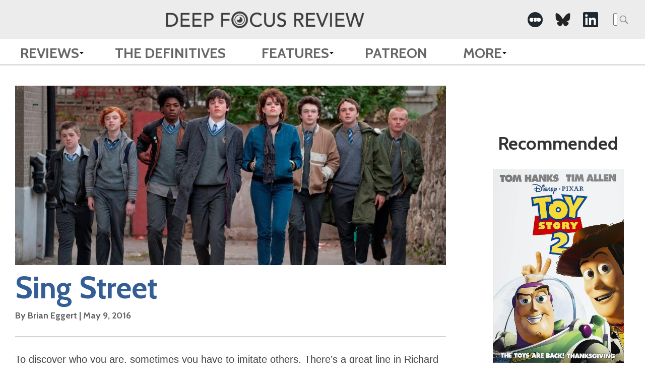

--- FILE ---
content_type: text/html; charset=UTF-8
request_url: https://www.deepfocusreview.com/reviews/sing-street/
body_size: 11315
content:


<!DOCTYPE HTML>
<html lang="en-US" class="no-js">
	<head>
		<meta charset="utf-8">
		
		<meta name="content-type" value="text/html">
		<meta name="viewport" content="width=device-width, initial-scale=1.0">
		<link rel="apple-touch-icon" sizes="57x57" href="https://www.deepfocusreview.com/wp-content/themes/dfr-2024/img/favicon/apple-icon-57x57.png">
		<link rel="apple-touch-icon" sizes="60x60" href="https://www.deepfocusreview.com/wp-content/themes/dfr-2024/img/favicon/apple-icon-60x60.png">
		<link rel="apple-touch-icon" sizes="72x72" href="https://www.deepfocusreview.com/wp-content/themes/dfr-2024/img/favicon/apple-icon-72x72.png">
		<link rel="apple-touch-icon" sizes="76x76" href="https://www.deepfocusreview.com/wp-content/themes/dfr-2024/img/favicon/apple-icon-76x76.png">
		<link rel="apple-touch-icon" sizes="114x114" href="https://www.deepfocusreview.com/wp-content/themes/dfr-2024/img/favicon/apple-icon-114x114.png">
		<link rel="apple-touch-icon" sizes="120x120" href="https://www.deepfocusreview.com/wp-content/themes/dfr-2024/img/favicon/apple-icon-120x120.png">
		<link rel="apple-touch-icon" sizes="144x144" href="https://www.deepfocusreview.com/wp-content/themes/dfr-2024/img/favicon/apple-icon-144x144.png">
		<link rel="apple-touch-icon" sizes="152x152" href="https://www.deepfocusreview.com/wp-content/themes/dfr-2024/img/favicon/apple-icon-152x152.png">
		<link rel="apple-touch-icon" sizes="180x180" href="https://www.deepfocusreview.com/wp-content/themes/dfr-2024/img/favicon/apple-icon-180x180.png">
		<link rel="icon" type="image/png" sizes="192x192"  href="https://www.deepfocusreview.com/wp-content/themes/dfr-2024/img/favicon/android-icon-192x192.png">
		<link rel="icon" type="image/png" sizes="32x32" href="https://www.deepfocusreview.com/wp-content/themes/dfr-2024/img/favicon/favicon-32x32.png">
		<link rel="icon" type="image/png" sizes="96x96" href="https://www.deepfocusreview.com/wp-content/themes/dfr-2024/img/favicon/favicon-96x96.png">
		<link rel="icon" type="image/png" sizes="16x16" href="https://www.deepfocusreview.com/wp-content/themes/dfr-2024/img/favicon/favicon-16x16.png">
		<!-- link rel="manifest" href="/img/favicon/manifest.json" -->
		<meta name="msapplication-TileColor" content="#ffffff">
		<meta name="msapplication-TileImage" content="https://www.deepfocusreview.com/wp-content/themes/dfr-2024/img/favicon/ms-icon-144x144.png">
		<meta name="theme-color" content="#ffffff">
		<script>
		  (function(i,s,o,g,r,a,m){i['GoogleAnalyticsObject']=r;i[r]=i[r]||function(){
		  (i[r].q=i[r].q||[]).push(arguments)},i[r].l=1*new Date();a=s.createElement(o),
		  m=s.getElementsByTagName(o)[0];a.async=1;a.src=g;m.parentNode.insertBefore(a,m)
		  })(window,document,'script','https://www.google-analytics.com/analytics.js','ga');

		  ga('create', 'UA-88334915-1', 'auto');
		  ga('send', 'pageview');
		</script>
		<meta name="google-site-verification" content="hpQVlg79AN8SSYt08SsU3KOKoFQER29ITO6dg8bPl6g" />
				<!-- start head -->
		<link rel="dns-prefetch" href="//cdn.hu-manity.co" />
		<!-- Cookie Compliance -->
		<script type="text/javascript">var huOptions = {"appID":"wwwdeepfocusreviewcom-8a62dda","currentLanguage":"en","blocking":false,"globalCookie":false,"isAdmin":false,"privacyConsent":true,"forms":[]};</script>
		<script type="text/javascript" src="https://cdn.hu-manity.co/hu-banner.min.js"></script><meta name='robots' content='index, follow, max-image-preview:large, max-snippet:-1, max-video-preview:-1' />

	<!-- This site is optimized with the Yoast SEO Premium plugin v26.5 (Yoast SEO v26.5) - https://yoast.com/wordpress/plugins/seo/ -->
	<title>Sing Street (2016) | Movie Review | Deep Focus Review</title>
	<meta name="description" content="Read a review and critical analysis of Sing Street by film critic Brian Eggert on Deep Focus Review." />
	<link rel="canonical" href="https://www.deepfocusreview.com/reviews/sing-street/" />
	<meta property="og:locale" content="en_US" />
	<meta property="og:type" content="article" />
	<meta property="og:title" content="Sing Street" />
	<meta property="og:description" content="Read a review and critical analysis of Sing Street by film critic Brian Eggert on Deep Focus Review." />
	<meta property="og:url" content="https://www.deepfocusreview.com/reviews/sing-street/" />
	<meta property="og:site_name" content="Deep Focus Review" />
	<meta property="article:modified_time" content="2024-11-06T22:12:53+00:00" />
	<meta property="og:image" content="https://www.deepfocusreview.com/wp-content/uploads/2016/12/sing_street.jpg" />
	<meta property="og:image:width" content="507" />
	<meta property="og:image:height" content="755" />
	<meta property="og:image:type" content="image/jpeg" />
	<meta name="twitter:card" content="summary_large_image" />
	<meta name="twitter:label1" content="Est. reading time" />
	<meta name="twitter:data1" content="5 minutes" />
	<script type="application/ld+json" class="yoast-schema-graph">{"@context":"https://schema.org","@graph":[{"@type":"WebPage","@id":"https://www.deepfocusreview.com/reviews/sing-street/","url":"https://www.deepfocusreview.com/reviews/sing-street/","name":"Sing Street (2016) | Movie Review | Deep Focus Review","isPartOf":{"@id":"https://www.deepfocusreview.com/#website"},"primaryImageOfPage":{"@id":"https://www.deepfocusreview.com/reviews/sing-street/#primaryimage"},"image":{"@id":"https://www.deepfocusreview.com/reviews/sing-street/#primaryimage"},"thumbnailUrl":"https://www.deepfocusreview.com/wp-content/uploads/2016/12/sing_street.jpg","datePublished":"2016-05-09T00:00:30+00:00","dateModified":"2024-11-06T22:12:53+00:00","description":"Read a review and critical analysis of Sing Street by film critic Brian Eggert on Deep Focus Review.","breadcrumb":{"@id":"https://www.deepfocusreview.com/reviews/sing-street/#breadcrumb"},"inLanguage":"en-US","potentialAction":[{"@type":"ReadAction","target":["https://www.deepfocusreview.com/reviews/sing-street/"]}]},{"@type":"ImageObject","inLanguage":"en-US","@id":"https://www.deepfocusreview.com/reviews/sing-street/#primaryimage","url":"https://www.deepfocusreview.com/wp-content/uploads/2016/12/sing_street.jpg","contentUrl":"https://www.deepfocusreview.com/wp-content/uploads/2016/12/sing_street.jpg","width":507,"height":755,"caption":"Sing Street"},{"@type":"BreadcrumbList","@id":"https://www.deepfocusreview.com/reviews/sing-street/#breadcrumb","itemListElement":[{"@type":"ListItem","position":1,"name":"Home","item":"https://www.deepfocusreview.com/"},{"@type":"ListItem","position":2,"name":"Reviews","item":"https://www.deepfocusreview.com/reviews/"},{"@type":"ListItem","position":3,"name":"Sing Street"}]},{"@type":"WebSite","@id":"https://www.deepfocusreview.com/#website","url":"https://www.deepfocusreview.com/","name":"Deep Focus Review","description":"Movie Reviews, Essays, and Analysis","publisher":{"@id":"https://www.deepfocusreview.com/#organization"},"alternateName":"DFR","potentialAction":[{"@type":"SearchAction","target":{"@type":"EntryPoint","urlTemplate":"https://www.deepfocusreview.com/?s={search_term_string}"},"query-input":{"@type":"PropertyValueSpecification","valueRequired":true,"valueName":"search_term_string"}}],"inLanguage":"en-US"},{"@type":"Organization","@id":"https://www.deepfocusreview.com/#organization","name":"Deep Focus Review","alternateName":"DFR","url":"https://www.deepfocusreview.com/","logo":{"@type":"ImageObject","inLanguage":"en-US","@id":"https://www.deepfocusreview.com/#/schema/logo/image/","url":"https://www.deepfocusreview.com/wp-content/uploads/2024/10/cropped-DFR-Favicon-5.png","contentUrl":"https://www.deepfocusreview.com/wp-content/uploads/2024/10/cropped-DFR-Favicon-5.png","width":512,"height":512,"caption":"Deep Focus Review"},"image":{"@id":"https://www.deepfocusreview.com/#/schema/logo/image/"},"sameAs":["https://www.instagram.com/deepfocusreview/","https://letterboxd.com/deepfocusreview/","https://www.linkedin.com/company/deep-focus-review/","https://www.threads.net/@deepfocusreview","https://bsky.app/profile/deepfocusreview.bsky.social"],"description":"Brian Eggert is a Tomatometer-Approved critic who writes about classic, independent, and mainstream cinema on Deep Focus Review. If you’re looking for new release recommendations or an appreciation of a longtime favorite, check out his in-depth essays, histories, and critical analyses. Deep Focus Review celebrates the movies you love and the hidden gems you have yet to discover.","email":"brian@deepfocusreview.com","legalName":"Deep Focus Review, LLC","foundingDate":"2007-01-01","numberOfEmployees":{"@type":"QuantitativeValue","minValue":"1","maxValue":"10"},"publishingPrinciples":"https://www.deepfocusreview.com/about/"}]}</script>
	<!-- / Yoast SEO Premium plugin. -->


<link rel='dns-prefetch' href='//www.deepfocusreview.com' />
<link rel='dns-prefetch' href='//www.googletagmanager.com' />
<link rel='dns-prefetch' href='//fonts.googleapis.com' />
<link rel='dns-prefetch' href='//pagead2.googlesyndication.com' />
<link rel="alternate" type="application/rss+xml" title="Deep Focus Review &raquo; Feed" href="https://www.deepfocusreview.com/feed/" />
<link rel="alternate" type="application/rss+xml" title="Deep Focus Review &raquo; Comments Feed" href="https://www.deepfocusreview.com/comments/feed/" />
<link rel="alternate" type="application/rss+xml" title="Deep Focus Review &raquo; Sing Street Comments Feed" href="https://www.deepfocusreview.com/reviews/sing-street/feed/" />
<link rel="alternate" title="oEmbed (JSON)" type="application/json+oembed" href="https://www.deepfocusreview.com/wp-json/oembed/1.0/embed?url=https%3A%2F%2Fwww.deepfocusreview.com%2Freviews%2Fsing-street%2F" />
<link rel="alternate" title="oEmbed (XML)" type="text/xml+oembed" href="https://www.deepfocusreview.com/wp-json/oembed/1.0/embed?url=https%3A%2F%2Fwww.deepfocusreview.com%2Freviews%2Fsing-street%2F&#038;format=xml" />
<style id='wp-img-auto-sizes-contain-inline-css' type='text/css'>
img:is([sizes=auto i],[sizes^="auto," i]){contain-intrinsic-size:3000px 1500px}
/*# sourceURL=wp-img-auto-sizes-contain-inline-css */
</style>
<style id='wp-block-library-inline-css' type='text/css'>
:root{--wp-block-synced-color:#7a00df;--wp-block-synced-color--rgb:122,0,223;--wp-bound-block-color:var(--wp-block-synced-color);--wp-editor-canvas-background:#ddd;--wp-admin-theme-color:#007cba;--wp-admin-theme-color--rgb:0,124,186;--wp-admin-theme-color-darker-10:#006ba1;--wp-admin-theme-color-darker-10--rgb:0,107,160.5;--wp-admin-theme-color-darker-20:#005a87;--wp-admin-theme-color-darker-20--rgb:0,90,135;--wp-admin-border-width-focus:2px}@media (min-resolution:192dpi){:root{--wp-admin-border-width-focus:1.5px}}.wp-element-button{cursor:pointer}:root .has-very-light-gray-background-color{background-color:#eee}:root .has-very-dark-gray-background-color{background-color:#313131}:root .has-very-light-gray-color{color:#eee}:root .has-very-dark-gray-color{color:#313131}:root .has-vivid-green-cyan-to-vivid-cyan-blue-gradient-background{background:linear-gradient(135deg,#00d084,#0693e3)}:root .has-purple-crush-gradient-background{background:linear-gradient(135deg,#34e2e4,#4721fb 50%,#ab1dfe)}:root .has-hazy-dawn-gradient-background{background:linear-gradient(135deg,#faaca8,#dad0ec)}:root .has-subdued-olive-gradient-background{background:linear-gradient(135deg,#fafae1,#67a671)}:root .has-atomic-cream-gradient-background{background:linear-gradient(135deg,#fdd79a,#004a59)}:root .has-nightshade-gradient-background{background:linear-gradient(135deg,#330968,#31cdcf)}:root .has-midnight-gradient-background{background:linear-gradient(135deg,#020381,#2874fc)}:root{--wp--preset--font-size--normal:16px;--wp--preset--font-size--huge:42px}.has-regular-font-size{font-size:1em}.has-larger-font-size{font-size:2.625em}.has-normal-font-size{font-size:var(--wp--preset--font-size--normal)}.has-huge-font-size{font-size:var(--wp--preset--font-size--huge)}.has-text-align-center{text-align:center}.has-text-align-left{text-align:left}.has-text-align-right{text-align:right}.has-fit-text{white-space:nowrap!important}#end-resizable-editor-section{display:none}.aligncenter{clear:both}.items-justified-left{justify-content:flex-start}.items-justified-center{justify-content:center}.items-justified-right{justify-content:flex-end}.items-justified-space-between{justify-content:space-between}.screen-reader-text{border:0;clip-path:inset(50%);height:1px;margin:-1px;overflow:hidden;padding:0;position:absolute;width:1px;word-wrap:normal!important}.screen-reader-text:focus{background-color:#ddd;clip-path:none;color:#444;display:block;font-size:1em;height:auto;left:5px;line-height:normal;padding:15px 23px 14px;text-decoration:none;top:5px;width:auto;z-index:100000}html :where(.has-border-color){border-style:solid}html :where([style*=border-top-color]){border-top-style:solid}html :where([style*=border-right-color]){border-right-style:solid}html :where([style*=border-bottom-color]){border-bottom-style:solid}html :where([style*=border-left-color]){border-left-style:solid}html :where([style*=border-width]){border-style:solid}html :where([style*=border-top-width]){border-top-style:solid}html :where([style*=border-right-width]){border-right-style:solid}html :where([style*=border-bottom-width]){border-bottom-style:solid}html :where([style*=border-left-width]){border-left-style:solid}html :where(img[class*=wp-image-]){height:auto;max-width:100%}:where(figure){margin:0 0 1em}html :where(.is-position-sticky){--wp-admin--admin-bar--position-offset:var(--wp-admin--admin-bar--height,0px)}@media screen and (max-width:600px){html :where(.is-position-sticky){--wp-admin--admin-bar--position-offset:0px}}
/*wp_block_styles_on_demand_placeholder:6974d85096f7f*/
/*# sourceURL=wp-block-library-inline-css */
</style>
<style id='classic-theme-styles-inline-css' type='text/css'>
/*! This file is auto-generated */
.wp-block-button__link{color:#fff;background-color:#32373c;border-radius:9999px;box-shadow:none;text-decoration:none;padding:calc(.667em + 2px) calc(1.333em + 2px);font-size:1.125em}.wp-block-file__button{background:#32373c;color:#fff;text-decoration:none}
/*# sourceURL=/wp-includes/css/classic-themes.min.css */
</style>
<link rel='stylesheet' id='dfr-style-css' href='https://www.deepfocusreview.com/wp-content/themes/dfr-2024/style.css?ver=1738732759' type='text/css' media='' />
<link rel='stylesheet' id='dfr-app-css' href='https://www.deepfocusreview.com/wp-content/themes/dfr-2024/app.css?ver=1768597048' type='text/css' media='' />
<link rel='stylesheet' id='google_fonts-css' href='https://fonts.googleapis.com/css?family=Cabin:700' type='text/css' media='all' />
<script type="text/javascript" src="https://www.deepfocusreview.com/wp-includes/js/jquery/jquery.min.js?ver=3.7.1" id="jquery-core-js"></script>
<script type="text/javascript" src="https://www.deepfocusreview.com/wp-includes/js/jquery/jquery-migrate.min.js?ver=3.4.1" id="jquery-migrate-js"></script>

<!-- Google tag (gtag.js) snippet added by Site Kit -->
<!-- Google Analytics snippet added by Site Kit -->
<script type="text/javascript" src="https://www.googletagmanager.com/gtag/js?id=GT-NFDC8ZZ" id="google_gtagjs-js" async></script>
<script type="text/javascript" id="google_gtagjs-js-after">
/* <![CDATA[ */
window.dataLayer = window.dataLayer || [];function gtag(){dataLayer.push(arguments);}
gtag("set","linker",{"domains":["www.deepfocusreview.com"]});
gtag("js", new Date());
gtag("set", "developer_id.dZTNiMT", true);
gtag("config", "GT-NFDC8ZZ");
//# sourceURL=google_gtagjs-js-after
/* ]]> */
</script>
<link rel="https://api.w.org/" href="https://www.deepfocusreview.com/wp-json/" /><link rel="EditURI" type="application/rsd+xml" title="RSD" href="https://www.deepfocusreview.com/xmlrpc.php?rsd" />
<meta name="generator" content="WordPress 6.9" />
<link rel='shortlink' href='https://www.deepfocusreview.com/?p=5089' />
<meta name="generator" content="Site Kit by Google 1.167.0" />		<style type="text/css">
			body { background-color:#ececec; }
			footer { background-color:#666666; }
			.df-mainContent a,
			#reviewalpha a,
			.df-resultList a,
			#disqus_thread a { color:#2472b0; }
			.df-mainnav .menu-item a { color:#666666; }
			.df-sidebarContent h3 { color:#333333; }
			.df-sideRail li, .df-sideRail li a { color:#666666; }
			.df-filmInfoBox a { color:#1e4b96; }
			.df-mainContent, .df-term-li a, .df-term-supp a, .df-resultList, .df-termIndex .df-termContent, .df-calList { color:#555555; }
			.star-icon.full:before, .star-icon.half:before { color:#fde16d; }
			.df-sidebarContent .star-icon.full:before, .df-sidebarContent .star-icon.half:before, .df-resultList .star-icon.full:before, .df-resultList .star-icon.half:before, .df-term-li .star-icon.full:before, .df-term-li .star-icon.half:before { color:#666666; }
		</style>
	<meta name="keywords" content="Coming-of-Age, Musical" />
	<meta name="article-author" content="Brian Eggert" />
	<meta name="description" content="To discover who you are, sometimes you have to imitate others. There’s a great line in Richard Linklater’s Waking Life about the importance of mee" />

	<meta property="og:description" content="To discover who you are, sometimes you have to imitate others. There’s a great line in Richard Linklater’s Waking Life about the importance of mee" />
	<meta property="og:type" content="article" />
	<meta property="og:site_name" content="Deep Focus Review" />
	<meta property="og:url" content="https://www.deepfocusreview.com/reviews/sing-street/" />
	<meta property="og:image" content="https://www.deepfocusreview.com/wp-content/uploads/2016/12/sing_street-201x300.jpg" />

	<meta name="twitter:card" content="summary" />
	<meta name="twitter:url" content="https://www.deepfocusreview.com/reviews/sing-street/" />
	<meta name="twitter:title" content="Sing Street" />
	<meta name="twitter:description" content="To discover who you are, sometimes you have to imitate others. There’s a great line in Richard Linklater’s Waking Life about the importance of mee" />
	<meta name="twitter:image:src" content="https://www.deepfocusreview.com/wp-content/uploads/2016/12/sing_street-201x300.jpg" />
	<meta name="twitter:site" content="@DeepFocusReview" />
	
<!-- Google AdSense meta tags added by Site Kit -->
<meta name="google-adsense-platform-account" content="ca-host-pub-2644536267352236">
<meta name="google-adsense-platform-domain" content="sitekit.withgoogle.com">
<!-- End Google AdSense meta tags added by Site Kit -->

<!-- Google AdSense snippet added by Site Kit -->
<script type="text/javascript" async="async" src="https://pagead2.googlesyndication.com/pagead/js/adsbygoogle.js?client=ca-pub-9515232979034288&amp;host=ca-host-pub-2644536267352236" crossorigin="anonymous"></script>

<!-- End Google AdSense snippet added by Site Kit -->
<link rel="icon" href="https://www.deepfocusreview.com/wp-content/uploads/2024/10/cropped-DFR-Favicon-5-32x32.png" sizes="32x32" />
<link rel="icon" href="https://www.deepfocusreview.com/wp-content/uploads/2024/10/cropped-DFR-Favicon-5-192x192.png" sizes="192x192" />
<link rel="apple-touch-icon" href="https://www.deepfocusreview.com/wp-content/uploads/2024/10/cropped-DFR-Favicon-5-180x180.png" />
<meta name="msapplication-TileImage" content="https://www.deepfocusreview.com/wp-content/uploads/2024/10/cropped-DFR-Favicon-5-270x270.png" />
		<!-- end head -->
	</head>
	<body class="wp-singular reviews-template-default single single-reviews postid-5089 wp-theme-dfr-2024 cookies-not-set">
		<header class="df-mainnav">
			<div class="top-section">
				<div class="container">
											<div class="header-logo">
							<a href="https://www.deepfocusreview.com" class="logo">
								<img src="https://www.deepfocusreview.com/wp-content/uploads/2024/10/deepfocusreview-logo-header.png" alt="deepfocusreview logo">
							</a>
						</div>	
										
					
					<div class="top__right">
						<div class="social">
							<ul class="social-links"> 
    
                    <li class="social__">
                <a href="https://letterboxd.com/deepfocusreview/" target="_blank" aria-label=" -Social Media Link"><img src="https://www.deepfocusreview.com/wp-content/uploads/2022/05/letterboxd-icon-2.png" alt="Deep Focus Review - " class="icon"></a>
            </li>
                    <li class="social__">
                <a href="https://bsky.app/profile/deepfocusreview.bsky.social" target="_blank" aria-label=" -Social Media Link"><img src="https://www.deepfocusreview.com/wp-content/uploads/2025/02/bluesky.png" alt="Deep Focus Review - " class="icon"></a>
            </li>
                    <li class="social__">
                <a href="https://www.linkedin.com/company/deep-focus-review/" target="_blank" aria-label=" -Social Media Link"><img src="https://www.deepfocusreview.com/wp-content/uploads/2022/05/linkedin-icon-2.png" alt="Deep Focus Review - " class="icon"></a>
            </li>
        
    </ul>						</div>
						<div class="search">
							
				<form role="search" method="get" class="search-form" action="/">
					<label>
						<span class="acc-text">Search for:</span>
						<input type="search" class="search-field" placeholder="Search &hellip;" value="" name="s" />
					</label>
					<input type="submit" class="search-submit" width="25" height="25">
				</form>						</div>
					</div>
				</div>

			</div>
			
			<nav role="navigation" itemscope itemtype="http://www.schema.org/SiteNavigationElement">
				<div class="container">
					<div class="menu-main-menu-container"><ul id="menu-main-menu" class="primary-menu"><li id="menu-item-8887" class="menu-item menu-item-type-post_type_archive menu-item-object-reviews menu-item-has-children menu-item-8887"><a href="https://www.deepfocusreview.com/reviews/">Reviews</a>
<ul class="sub-menu">
	<li id="menu-item-27704" class="menu-item menu-item-type-custom menu-item-object-custom menu-item-27704"><a href="https://www.deepfocusreview.com/reviews/">Reviews A-Z</a></li>
	<li id="menu-item-27706" class="menu-item menu-item-type-custom menu-item-object-custom menu-item-27706"><a href="https://www.deepfocusreview.com/category/readers-choice">Reader&#8217;s Choice</a></li>
	<li id="menu-item-27707" class="menu-item menu-item-type-custom menu-item-object-custom menu-item-27707"><a href="https://www.deepfocusreview.com/category/short-takes/">Short Takes</a></li>
	<li id="menu-item-27705" class="menu-item menu-item-type-custom menu-item-object-custom menu-item-27705"><a href="https://www.deepfocusreview.com/category/patreon-exclusive/">Patreon Exclusive</a></li>
</ul>
</li>
<li id="menu-item-8888" class="menu-item menu-item-type-post_type_archive menu-item-object-definitives menu-item-8888"><a href="https://www.deepfocusreview.com/definitives/">The Definitives</a></li>
<li id="menu-item-27714" class="menu-item menu-item-type-custom menu-item-object-custom menu-item-has-children menu-item-27714"><a>Features</a>
<ul class="sub-menu">
	<li id="menu-item-27717" class="menu-item menu-item-type-custom menu-item-object-custom menu-item-27717"><a href="https://www.deepfocusreview.com/topic/lists/">Lists</a></li>
	<li id="menu-item-30055" class="menu-item menu-item-type-custom menu-item-object-custom menu-item-30055"><a href="https://www.deepfocusreview.com/category/guest-appearances/the-cinefiles/">The CineFiles</a></li>
	<li id="menu-item-27719" class="menu-item menu-item-type-custom menu-item-object-custom menu-item-27719"><a href="https://www.deepfocusreview.com/category/guest-appearances/">Guest Appearances</a></li>
	<li id="menu-item-27718" class="menu-item menu-item-type-custom menu-item-object-custom menu-item-27718"><a href="https://www.deepfocusreview.com/topic/festival-coverage/">Festival Coverage</a></li>
	<li id="menu-item-27716" class="menu-item menu-item-type-custom menu-item-object-custom menu-item-27716"><a href="https://www.deepfocusreview.com/topic/film-editorials/">Film Editorials</a></li>
</ul>
</li>
<li id="menu-item-13956" class="menu-item menu-item-type-custom menu-item-object-custom menu-item-13956"><a href="https://www.patreon.com/join/deepfocusreview?">Patreon</a></li>
<li id="menu-item-27708" class="menu-item menu-item-type-custom menu-item-object-custom menu-item-has-children menu-item-27708"><a>More</a>
<ul class="sub-menu">
	<li id="menu-item-27709" class="menu-item menu-item-type-custom menu-item-object-custom menu-item-27709"><a href="https://www.deepfocusreview.com/about/">About DFR</a></li>
	<li id="menu-item-27711" class="menu-item menu-item-type-custom menu-item-object-custom menu-item-27711"><a href="https://www.deepfocusreview.com/contact-us/">Contact</a></li>
	<li id="menu-item-27712" class="menu-item menu-item-type-custom menu-item-object-custom menu-item-27712"><a href="https://www.deepfocusreview.com/support-dfr/">Support DFR</a></li>
	<li id="menu-item-28748" class="menu-item menu-item-type-post_type menu-item-object-post menu-item-28748"><a href="https://www.deepfocusreview.com/brian-eggert-named-ifcas-2024-critic-of-the-year/">IFCA’s 2024 Critic of the Year</a></li>
	<li id="menu-item-27710" class="menu-item menu-item-type-custom menu-item-object-custom menu-item-27710"><a href="https://www.deepfocusreview.com/bibliography/">Bibliography</a></li>
	<li id="menu-item-27938" class="menu-item menu-item-type-custom menu-item-object-custom menu-item-27938"><a href="http://tee.pub/lic/ZioNBKN99c8">TeePublic Store</a></li>
	<li id="menu-item-27713" class="menu-item menu-item-type-custom menu-item-object-custom menu-item-27713"><a href="https://www.deepfocusreview.com/friends-and-fellow-critics/">Friends and Fellow Critics</a></li>
</ul>
</li>
</ul></div>				</div>
			</nav>
			
				
		
			
			
		</header>
		<div class="df-rails">
			<div class="df-mainRail df-rail">
			
										<div class="df-mainContainer">
					<article id="review" class="df-review single-review" itemscope itemtype="http://schema.org/Review">
						
						<!-- if the current post type is reviews show this title else show a different title
						 -->
						<div class="single__pt">
													<h2></h2>
												</div>
					
						

						<div class="single__featured-image aspect-landscape">
							<img src="https://www.deepfocusreview.com/wp-content/uploads/2017/01/sing_street.jpg" srcset="https://www.deepfocusreview.com/wp-content/uploads/2017/01/sing_street.jpg 1200w, https://www.deepfocusreview.com/wp-content/uploads/2017/01/sing_street-150x63.jpg 150w, https://www.deepfocusreview.com/wp-content/uploads/2017/01/sing_street-300x125.jpg 300w, https://www.deepfocusreview.com/wp-content/uploads/2017/01/sing_street-768x320.jpg 768w, https://www.deepfocusreview.com/wp-content/uploads/2017/01/sing_street.jpg 1024w, https://www.deepfocusreview.com/wp-content/uploads/2017/01/sing_street-30x13.jpg 30w" sizes="(max-width: 1200px) 100vw, 1200px" class="df-titleBG" alt="Sing Street">
						</div>

						<div class="single__heading">
							<h1>
								Sing Street															</h1>
							<div class="details">
															<h4 itemprop="author" itemscope="itemscope" itemtype="http://schema.org/Person">By <span itemprop="name">Brian Eggert</span> | <time class="df-date" datetime="2016-05-09" content="2016-05-09" itemprop="datePublished">May 9, 2016</time></h4>
														<meta itemprop="publisher" content="Deep Focus Review">
							</div>
						</div>

						<div class="single-review__content">
							<p>To discover who you are, sometimes you have to imitate others. There’s a great line in Richard Linklater’s <em>Waking Life</em> about the importance of meeting new people, because, and I’m paraphrasing here, “Someday you’ll meet yourself.” That philosophy drives Irish filmmaker John Carney’s latest, <em>Sing Street</em>, about a group of Catholic school boys in Dublin who form a band in their living-room in 1985. Though it boasts a fun soundtrack of synthpop songs from the era—by the likes of Duran Duran, The Jam, The Cure, Joe Jackson, and others—the songs by the titular band prove just as catchy and entertaining, if not more so. It’s quite underwhelming when a film about making music features original songs that everyone in the story goes gonzo over, but then the songs aren’t that memorable.<em> Sing Street </em>doesn’t have that problem in the slightest.</p>
<p>However, this was the error of Carney’s last film, 2013’s <em>Begin Again</em>, starring Mark Ruffalo as a music mogul who sets out to produce an album by Keira Knightley&#8217;s character with the help of his daughter (Hailee Steinfeld). The songs were bland and forgettable, whereas those in <em>Sing Street</em> are playful and make the viewer want to start downloading the soundtrack before they leave the theater. It reminded me of how I felt after watching <em>Once</em>, Carney’s 2007 indie breakout that won the Academy Award for Best Original Song. Perhaps <em>Sing Street</em> and its songs are more effective because Carney writes a somewhat autobiographical work. The director grew up in Dublin during the time in which the film takes place, and even attended the Christian Brothers School called Synge Street CBS. Carney, too, played in a band and made music videos like the characters in the film.</p>
<p>Wanting to impress a mysterious older girl named Raphina (Lucy Boynton), fifteen-year-old Conor (Ferdia Walsh-Peelo) decides to form a band. Conor’s interest in music has been steadily formed by his monologuing brother Brendan (Jack Reynor), a college dropout who admits he smokes too much pot to live up to his own musical potential. Along with Brendan, Conor, who dabbles in songwriting, watches <em>Top of the Pops</em> each week and determines his band’s sound will imitate Duran Duran’s “Rio”. He wrangles a motley crew of outcasts from his school, including the rabbit-obsessed Eamon (Mark McKenna) who can play any instrument put before him, and forms “Sing Street”. They borrow heavily from the pop styles seen on television, or from whatever record Brendan lends from his comprehensive vinyl collection, and remain determined to play original music instead of covers. At school, their fashion choices change with their musical influences, from the puffy black-mousse-hair of Robert Smith to the self-conscious rebellion of eyeliner.</p>
<p>Although <em>Sing Street</em> could have easily been a successful nostalgia trip and nothing more, Carney shows us where Conor derives inspiration for his often angsty but colorful lyrics. At school, Brother Baxter (Don Wycherley) insists Conor conform to school policy regarding shoe color, and even gets abusive trying to remove Conor’s makeup. At home, Conor’s parents (Aidan Gillen and Maria Doyle Kennedy) are on the verge of divorce, as his mother has long felt unfulfilled and has fallen in love with another man. Meanwhile, Raphina, who talks of becoming a model, spends her time with an older guy who promises to run away with her to London. Ultimately, <em>Sing Street </em>features several characters with the yearnings of people who feel trapped. Some of them remain dreamers, wishing they had made different decisions in life, while Conor and his band refuse to remain static and unfulfilled.</p>
<p>Watching Conor and his band shoot their homemade music videos on VHS and create their catchy sounds is delightful, often hilarious, and eventually quite endearing. There’s a <em>Be Kind, Rewind</em> quality to the entertainment value. Films about youngsters creating music and finding themselves in the process (like Linklater’s <em>School of Rock</em>) are generally infectious, especially if you happen to enjoy the music they’re making. Adding music videos to the mix—enhanced by Brendan’s belief that music videos are the ultimate art form—brings an appreciation for everything <em>Sing Street</em> has to say about following your passion to create. Carney wrote the music along with Gary Clark, while Becky Betham serves as music supervisor (she hysterically slips in M’s “Pop Music” during a school dance). Cinematographer Yaron Orbach captures the spare quality of Dublin in the 1980s, and probably helped the band’s resident manager-cameraman (Ben Carolan) shoot their videos.</p>
<p>If there’s a major fault in Carney’s film, it that his romanticism carries the finale on too long. There’s a perfect point on which <em>Sing Street</em> should have ended in a car, but instead, it ends on a boat during a storm, relying on some distractingly bad CGI. Nevertheless, as suggested, the film’s music is outstanding; it carefully walks the line between parody and earnestness. At times the lyrics are comic, but they’re also sweet and sincere, and never an all-out spoof. The band’s earlier New Wave-inspired “Drive It Like You Stole It” stuck with me, and so did “The Riddle of The Model” and “Girls”, while the later songs seem less branded by the ‘80s—at least, the more popish sound we’ve come to associate with the decade. Overall, the film recalls a stellar album with just a mediocre song or two, but the emotional resonance of the material as a whole far outweighs its few shrug-worthy tracks.</p>
						</div>

						<div class="stars">
						<span itemprop="reviewRating" itemscope itemtype="http://schema.org/Rating"><span class="acc-text">3 Stars</span><span class="star-rating" aria-hidden="true"><i class="star-icon full">&#9734;</i><i class="star-icon full">&#9734;</i><i class="star-icon full">&#9734;</i><i class="star-icon">☆</i></span><meta itemprop="ratingValue" content="3"><meta itemprop="worstRating" content="0.0"><meta itemprop="bestRating" content="4.0"></span>						</div>

						<div class="review__film-details" itemprop="itemReviewed" itemscope itemtype="http://schema.org/Movie">
						<meta itemprop="name" content="Sing Street">
						<meta itemprop="dateCreated" content="2016-05-09">
						<meta itemprop="image" content="https://www.deepfocusreview.com/wp-content/uploads/2017/01/sing_street.jpg">
							<div class="film-poster">
								<img width="507" height="755" src="https://www.deepfocusreview.com/wp-content/uploads/2016/12/sing_street.jpg" class="attachment-full size-full wp-post-image" alt="Sing Street" decoding="async" fetchpriority="high" srcset="https://www.deepfocusreview.com/wp-content/uploads/2016/12/sing_street.jpg 507w, https://www.deepfocusreview.com/wp-content/uploads/2016/12/sing_street-150x223.jpg 150w, https://www.deepfocusreview.com/wp-content/uploads/2016/12/sing_street-201x300.jpg 201w, https://www.deepfocusreview.com/wp-content/uploads/2016/12/sing_street-30x45.jpg 30w, https://www.deepfocusreview.com/wp-content/uploads/2016/12/sing_street.jpg 1024w" sizes="(max-width: 507px) 100vw, 507px" />							</div>
							<div class="film-details">
								<dt>Director</dt>
								<dd><a href="https://www.deepfocusreview.com/director/john-carney/" rel="tag" itemprop="director" itemscope itemtype="http://schema.org/Person"><span itemprop="name">John Carney</span></a></dd>
								
								<dt>Cast</dt>
								<dd><a href="https://www.deepfocusreview.com/actor/ferdia-walsh-peelo/" rel="tag" itemprop="actor" itemscope itemtype="http://schema.org/Person"><span itemprop="name">Ferdia Walsh-Peelo</span></a>, <a href="https://www.deepfocusreview.com/actor/aidan-gillen/" rel="tag" itemprop="actor" itemscope itemtype="http://schema.org/Person"><span itemprop="name">Aidan Gillen</span></a>, <a href="https://www.deepfocusreview.com/actor/maria-doyle-kennedy/" rel="tag" itemprop="actor" itemscope itemtype="http://schema.org/Person"><span itemprop="name">Maria Doyle Kennedy</span></a>, <a href="https://www.deepfocusreview.com/actor/jack-reynor/" rel="tag" itemprop="actor" itemscope itemtype="http://schema.org/Person"><span itemprop="name">Jack Reynor</span></a>, <a href="https://www.deepfocusreview.com/actor/lucy-boynton/" rel="tag" itemprop="actor" itemscope itemtype="http://schema.org/Person"><span itemprop="name">Lucy Boynton</span></a>, <a href="https://www.deepfocusreview.com/actor/kelly-thornton/" rel="tag" itemprop="actor" itemscope itemtype="http://schema.org/Person"><span itemprop="name">Kelly Thornton</span></a></dd>
								
								<dt>Rated</dt>
								<dd itemprop="contentRating">PG-13</dd>
								
								<dt>Runtime</dt>
								<dd>106 min.</dd>
								
								<dt>Release Date</dt>
								<dd>04/15/2016</dd>
							</div>
								
							
						</div>


						<div class="single-review_just-watch">
							
						
						</div>



						<div class="single-review__support">
															<h2>Thank You for Supporting Independent Film Criticism</h2>
<p data-start="214" data-end="500">If the work on DFR has added something meaningful to your love of movies, please consider supporting it.</p>
<p data-start="858" data-end="1076">Here are a few ways to show your support: make a <a href="https://www.paypal.com/donate/?hosted_button_id=GQ3AZUS5HF9ZA">one-time donation</a>, join DFR&#8217;s <a href="https://www.patreon.com/join/deepfocusreview?">Patreon</a> for access to exclusive writing, or <span style="box-sizing: border-box; margin: 0px; padding: 0px;"><a href="https://www.deepfocusreview.com/support-dfr/" target="_blank" rel="noopener"><strong>show your support in other ways</strong></a></span>.</p>
<p data-start="858" data-end="1076">Your contribution helps keep this site running independently. However you choose to support the site, please know that it’s appreciated.</p>
<p data-start="1078" data-end="1135">Thank you for reading, and for making this work possible.</p>
<p data-start="1137" data-end="1191" data-is-last-node="" data-is-only-node=""><strong data-start="1137" data-end="1191" data-is-last-node="">Brian Eggert | Critic, Founder<br data-start="1169" data-end="1172" />Deep Focus Review</strong></p>
													</div>
						<div class="single-review__trailer">
													</div>
						
					</article>
				</div>

				
					
				

				<div id="df-related" class="df-sidebarContent df-rightRail">
						
						
					<div id="related-list">
						<h3>Recommended</h3>
						<ul class="df-rrCoverList">
								<li>
		<a href="https://www.deepfocusreview.com/reviews/toy-story-2/" onclick="ga('send', 'event', 'Related', 'Sing Street', 'Toy Story 2');">
			<img width="1000" height="1476" src="https://www.deepfocusreview.com/wp-content/uploads/2024/07/Toy-Story-2-1999.jpg" class="attachment-full size-full wp-post-image" alt="Toy Story 2 poster" decoding="async" loading="lazy" srcset="https://www.deepfocusreview.com/wp-content/uploads/2024/07/Toy-Story-2-1999.jpg 1000w, https://www.deepfocusreview.com/wp-content/uploads/2024/07/Toy-Story-2-1999-203x300.jpg 203w, https://www.deepfocusreview.com/wp-content/uploads/2024/07/Toy-Story-2-1999-694x1024.jpg 694w, https://www.deepfocusreview.com/wp-content/uploads/2024/07/Toy-Story-2-1999-150x221.jpg 150w, https://www.deepfocusreview.com/wp-content/uploads/2024/07/Toy-Story-2-1999-768x1134.jpg 768w, https://www.deepfocusreview.com/wp-content/uploads/2024/07/Toy-Story-2-1999-163x241.jpg 163w, https://www.deepfocusreview.com/wp-content/uploads/2024/07/Toy-Story-2-1999-30x45.jpg 30w, https://www.deepfocusreview.com/wp-content/uploads/2024/07/Toy-Story-2-1999.jpg 1024w" sizes="auto, (max-width: 1000px) 100vw, 1000px" />
			<div class="title">Toy Story 2 (1999)</div>
			

		</a>
	</li>
	<li>
		<a href="https://www.deepfocusreview.com/reviews/inside-out/" onclick="ga('send', 'event', 'Related', 'Sing Street', 'Inside Out');">
			<img width="1000" height="1482" src="https://www.deepfocusreview.com/wp-content/uploads/2024/07/Inside-Out-2015.jpg" class="attachment-full size-full wp-post-image" alt="Inside Out poster" decoding="async" loading="lazy" srcset="https://www.deepfocusreview.com/wp-content/uploads/2024/07/Inside-Out-2015.jpg 1000w, https://www.deepfocusreview.com/wp-content/uploads/2024/07/Inside-Out-2015-202x300.jpg 202w, https://www.deepfocusreview.com/wp-content/uploads/2024/07/Inside-Out-2015-691x1024.jpg 691w, https://www.deepfocusreview.com/wp-content/uploads/2024/07/Inside-Out-2015-150x223.jpg 150w, https://www.deepfocusreview.com/wp-content/uploads/2024/07/Inside-Out-2015-768x1138.jpg 768w, https://www.deepfocusreview.com/wp-content/uploads/2024/07/Inside-Out-2015-163x241.jpg 163w, https://www.deepfocusreview.com/wp-content/uploads/2024/07/Inside-Out-2015-30x45.jpg 30w, https://www.deepfocusreview.com/wp-content/uploads/2024/07/Inside-Out-2015.jpg 1024w" sizes="auto, (max-width: 1000px) 100vw, 1000px" />
			<div class="title">Inside Out (2015)</div>
			

		</a>
	</li>
	<li>
		<a href="https://www.deepfocusreview.com/reviews/american-honey/" onclick="ga('send', 'event', 'Related', 'Sing Street', 'American Honey');">
			<img width="1000" height="1481" src="https://www.deepfocusreview.com/wp-content/uploads/2024/07/American-Honey-2016.jpg" class="attachment-full size-full wp-post-image" alt="American Honey poster" decoding="async" loading="lazy" srcset="https://www.deepfocusreview.com/wp-content/uploads/2024/07/American-Honey-2016.jpg 1000w, https://www.deepfocusreview.com/wp-content/uploads/2024/07/American-Honey-2016-203x300.jpg 203w, https://www.deepfocusreview.com/wp-content/uploads/2024/07/American-Honey-2016-691x1024.jpg 691w, https://www.deepfocusreview.com/wp-content/uploads/2024/07/American-Honey-2016-150x223.jpg 150w, https://www.deepfocusreview.com/wp-content/uploads/2024/07/American-Honey-2016-768x1137.jpg 768w, https://www.deepfocusreview.com/wp-content/uploads/2024/07/American-Honey-2016-163x241.jpg 163w, https://www.deepfocusreview.com/wp-content/uploads/2024/07/American-Honey-2016-30x45.jpg 30w, https://www.deepfocusreview.com/wp-content/uploads/2024/07/American-Honey-2016.jpg 1024w" sizes="auto, (max-width: 1000px) 100vw, 1000px" />
			<div class="title">American Honey (2016)</div>
			

		</a>
	</li>
						</ul>
					</div>
						
						<div id="block-16" class="widget widget_block widget_text">
<p></p>
</div>						<div id="review-list" class="df-tab">
							<h3>Latest Reviews</h3>
							<ol>
										
				<!-- building post previews -->
						<li>
							<a href="https://www.deepfocusreview.com/reviews/mercy/">
								<img width="1000" height="1450" src="https://www.deepfocusreview.com/wp-content/uploads/2026/01/Mercy-movie-poster.png" class="attachment-full size-full wp-post-image" alt="Mercy movie poster" decoding="async" loading="lazy" srcset="https://www.deepfocusreview.com/wp-content/uploads/2026/01/Mercy-movie-poster.png 1000w, https://www.deepfocusreview.com/wp-content/uploads/2026/01/Mercy-movie-poster-207x300.png 207w, https://www.deepfocusreview.com/wp-content/uploads/2026/01/Mercy-movie-poster-706x1024.png 706w, https://www.deepfocusreview.com/wp-content/uploads/2026/01/Mercy-movie-poster-150x218.png 150w, https://www.deepfocusreview.com/wp-content/uploads/2026/01/Mercy-movie-poster-768x1114.png 768w, https://www.deepfocusreview.com/wp-content/uploads/2026/01/Mercy-movie-poster-166x241.png 166w, https://www.deepfocusreview.com/wp-content/uploads/2026/01/Mercy-movie-poster-260x377.png 260w, https://www.deepfocusreview.com/wp-content/uploads/2026/01/Mercy-movie-poster-30x45.png 30w, https://www.deepfocusreview.com/wp-content/uploads/2026/01/Mercy-movie-poster.png 1024w" sizes="auto, (max-width: 1000px) 100vw, 1000px" />								<div class="excerpt">
																	</div>
								<div class="title">Mercy (2026)</div>
								

							</a>
						</li>		
				<!-- building post previews -->
						<li>
							<a href="https://www.deepfocusreview.com/reviews/return-to-silent-hill/">
								<img width="1000" height="1450" src="https://www.deepfocusreview.com/wp-content/uploads/2026/01/Return-to-Silent-Hill-2026-movie-poster.png" class="attachment-full size-full wp-post-image" alt="Return to Silent Hill 2026 movie poster" decoding="async" loading="lazy" srcset="https://www.deepfocusreview.com/wp-content/uploads/2026/01/Return-to-Silent-Hill-2026-movie-poster.png 1000w, https://www.deepfocusreview.com/wp-content/uploads/2026/01/Return-to-Silent-Hill-2026-movie-poster-207x300.png 207w, https://www.deepfocusreview.com/wp-content/uploads/2026/01/Return-to-Silent-Hill-2026-movie-poster-706x1024.png 706w, https://www.deepfocusreview.com/wp-content/uploads/2026/01/Return-to-Silent-Hill-2026-movie-poster-150x218.png 150w, https://www.deepfocusreview.com/wp-content/uploads/2026/01/Return-to-Silent-Hill-2026-movie-poster-768x1114.png 768w, https://www.deepfocusreview.com/wp-content/uploads/2026/01/Return-to-Silent-Hill-2026-movie-poster-166x241.png 166w, https://www.deepfocusreview.com/wp-content/uploads/2026/01/Return-to-Silent-Hill-2026-movie-poster-260x377.png 260w, https://www.deepfocusreview.com/wp-content/uploads/2026/01/Return-to-Silent-Hill-2026-movie-poster-30x45.png 30w, https://www.deepfocusreview.com/wp-content/uploads/2026/01/Return-to-Silent-Hill-2026-movie-poster.png 1024w" sizes="auto, (max-width: 1000px) 100vw, 1000px" />								<div class="excerpt">
																	</div>
								<div class="title">Return to Silent Hill (2026)</div>
								

							</a>
						</li>		
				<!-- building post previews -->
						<li>
							<a href="https://www.deepfocusreview.com/reviews/the-testament-of-ann-lee/">
								<img width="1000" height="1450" src="https://www.deepfocusreview.com/wp-content/uploads/2025/11/The-Testament-of-Ann-Lee-movie-poster.png" class="attachment-full size-full wp-post-image" alt="The Testament of Ann Lee movie poster" decoding="async" loading="lazy" srcset="https://www.deepfocusreview.com/wp-content/uploads/2025/11/The-Testament-of-Ann-Lee-movie-poster.png 1000w, https://www.deepfocusreview.com/wp-content/uploads/2025/11/The-Testament-of-Ann-Lee-movie-poster-207x300.png 207w, https://www.deepfocusreview.com/wp-content/uploads/2025/11/The-Testament-of-Ann-Lee-movie-poster-706x1024.png 706w, https://www.deepfocusreview.com/wp-content/uploads/2025/11/The-Testament-of-Ann-Lee-movie-poster-150x218.png 150w, https://www.deepfocusreview.com/wp-content/uploads/2025/11/The-Testament-of-Ann-Lee-movie-poster-768x1114.png 768w, https://www.deepfocusreview.com/wp-content/uploads/2025/11/The-Testament-of-Ann-Lee-movie-poster-166x241.png 166w, https://www.deepfocusreview.com/wp-content/uploads/2025/11/The-Testament-of-Ann-Lee-movie-poster-260x377.png 260w, https://www.deepfocusreview.com/wp-content/uploads/2025/11/The-Testament-of-Ann-Lee-movie-poster-30x45.png 30w, https://www.deepfocusreview.com/wp-content/uploads/2025/11/The-Testament-of-Ann-Lee-movie-poster.png 1024w" sizes="auto, (max-width: 1000px) 100vw, 1000px" />								<div class="excerpt">
																	</div>
								<div class="title">The Testament of Ann Lee (2025)</div>
								

							</a>
						</li>							</ol>
						</div>
				</div>
				

			</div>
			
		</div>
		<footer>
			<div class="container">
				<div class="footer-logo">
									
							<a href="https://www.deepfocusreview.com" class="logo">
								<img src="https://www.deepfocusreview.com/wp-content/uploads/2024/10/deepfocusreview-logo.png" alt="deepfocusreview logo">
							</a>
					
									</div>
				<div class="footer__menu">
					<div class="footer-menu">
								
		<div class="menu-main-container"><ul id="menu-main" class="menu"><li id="menu-item-8878" class="menu-item menu-item-type-custom menu-item-object-custom menu-item-8878"><a href="/">Home</a></li>
<li id="menu-item-27937" class="menu-item menu-item-type-post_type menu-item-object-page menu-item-27937"><a href="https://www.deepfocusreview.com/contact-us/">Contact Us</a></li>
<li id="menu-item-27798" class="menu-item menu-item-type-post_type menu-item-object-page menu-item-privacy-policy menu-item-27798"><a rel="privacy-policy" href="https://www.deepfocusreview.com/privacy-policy/">Privacy Policy</a></li>
</ul></div>					</div>
					<div class="copyright">
						<p>Deep Focus Review &copy; 2006-2026. All rights reserved.   &nbsp;&nbsp;&nbsp;&nbsp;</p>
					</div>
				</div>
			</div>
		</footer>
		<script type="speculationrules">
{"prefetch":[{"source":"document","where":{"and":[{"href_matches":"/*"},{"not":{"href_matches":["/wp-*.php","/wp-admin/*","/wp-content/uploads/*","/wp-content/*","/wp-content/plugins/*","/wp-content/themes/dfr-2024/*","/*\\?(.+)"]}},{"not":{"selector_matches":"a[rel~=\"nofollow\"]"}},{"not":{"selector_matches":".no-prefetch, .no-prefetch a"}}]},"eagerness":"conservative"}]}
</script>
<script type="text/javascript" src="https://www.deepfocusreview.com/wp-content/themes/dfr-2024/js/jquery/jquery.colorbox-min.js?ver=6.9" id="df-colorbox-js"></script>
<script type="text/javascript" src="https://www.deepfocusreview.com/wp-content/themes/dfr-2024/js/dfr-min.js?ver=1.1.3" id="df-main-js"></script>
				<script>df_share_page();</script>
			</body>
</html>

--- FILE ---
content_type: text/html; charset=utf-8
request_url: https://www.google.com/recaptcha/api2/aframe
body_size: 265
content:
<!DOCTYPE HTML><html><head><meta http-equiv="content-type" content="text/html; charset=UTF-8"></head><body><script nonce="eH05tC1tT_dNBZLccIj_yw">/** Anti-fraud and anti-abuse applications only. See google.com/recaptcha */ try{var clients={'sodar':'https://pagead2.googlesyndication.com/pagead/sodar?'};window.addEventListener("message",function(a){try{if(a.source===window.parent){var b=JSON.parse(a.data);var c=clients[b['id']];if(c){var d=document.createElement('img');d.src=c+b['params']+'&rc='+(localStorage.getItem("rc::a")?sessionStorage.getItem("rc::b"):"");window.document.body.appendChild(d);sessionStorage.setItem("rc::e",parseInt(sessionStorage.getItem("rc::e")||0)+1);localStorage.setItem("rc::h",'1769265235509');}}}catch(b){}});window.parent.postMessage("_grecaptcha_ready", "*");}catch(b){}</script></body></html>